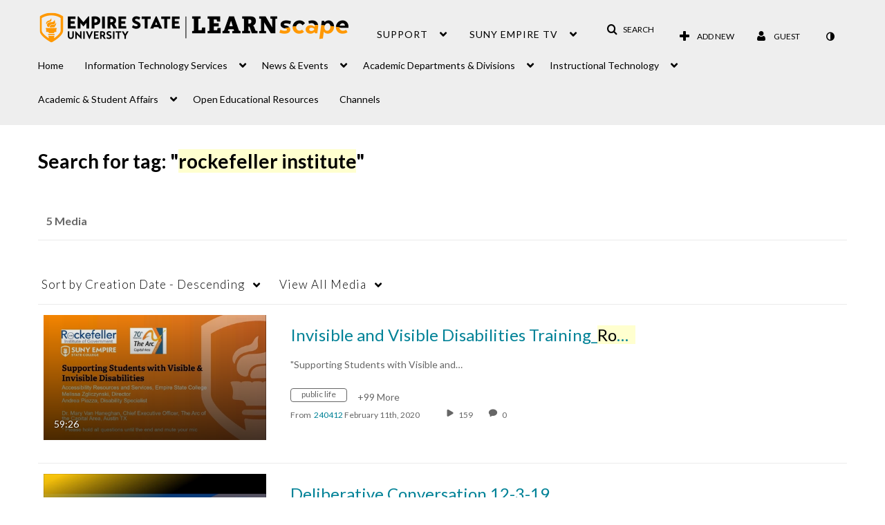

--- FILE ---
content_type: text/plain;charset=UTF-8
request_url: https://1838561.mediaspace.kaltura.com/user/get-details?format=ajax&_=1768646368854
body_size: 546
content:
{"content":[{"target":"#userMobileMenuDisplayName, #userMenuDisplayName","action":"replace","content":"Guest"}],"script":"$(\"body\").trigger(\"userDetailsPopulated\");;document.querySelector(\"meta[name=xsrf-ajax-nonce]\").setAttribute(\"content\", \"[base64]\");;if (typeof KApps != \"undefined\" && typeof KApps.Accessibility != \"undefined\") {KApps.Accessibility.applySelectedMode();}"}